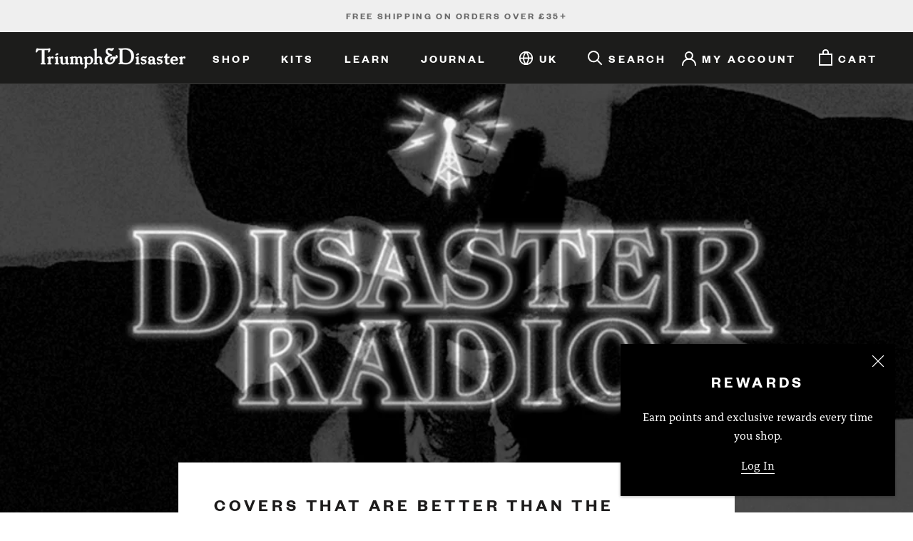

--- FILE ---
content_type: text/css
request_url: https://dov7r31oq5dkj.cloudfront.net/10f5f57a-2776-4f7a-b1a7-92b8cfa098f2/widget-style-customisations.css?v=2712a378-6e42-48f8-a2af-e281dab496bb
body_size: 3346
content:
 .okeReviews.okeReviews--theme .okeReviews-badge--rating { background-color: #000000; }   .okeReviews.okeReviews--theme .okeReviews-starRating-indicator-layer--foreground { background-image: url('data:image/svg+xml;charset=UTF-8, %3Csvg%20width%3D%2280%22%20height%3D%2214%22%20viewBox%3D%220%200%2080%2014%22%20xmlns%3D%22http%3A%2F%2Fwww.w3.org%2F2000%2Fsvg%22%3E%3Cg%20fill%3D%22%231C1C1B%22%20fill-rule%3D%22evenodd%22%3E%3Cpath%20d%3D%22M71.996%2011.368l-3.94%202.42c-.474.292-.756.096-.628-.443l1.074-4.53-3.507-3.022c-.422-.363-.324-.693.24-.74l4.602-.37%201.778-4.3c.21-.51.55-.512.762%200l1.78%204.3%204.602.37c.552.046.666.37.237.74l-3.507%203.02%201.075%204.532c.127.536-.147.74-.628.444l-3.94-2.422zM55.996%2011.368l-3.94%202.42c-.474.292-.756.096-.628-.443l1.074-4.53-3.507-3.022c-.422-.363-.324-.693.24-.74l4.602-.37%201.778-4.3c.21-.51.55-.512.762%200l1.78%204.3%204.602.37c.552.046.666.37.237.74l-3.507%203.02%201.075%204.532c.127.536-.147.74-.628.444l-3.94-2.422zM40.123%2011.368l-3.94%202.42c-.475.292-.756.096-.63-.443l1.076-4.53-3.508-3.022c-.422-.363-.324-.693.24-.74l4.602-.37%201.778-4.3c.21-.51.55-.512.762%200l1.778%204.3%204.603.37c.554.046.667.37.24.74l-3.508%203.02%201.075%204.532c.127.536-.147.74-.628.444l-3.94-2.422zM24.076%2011.368l-3.94%202.42c-.475.292-.757.096-.63-.443l1.076-4.53-3.507-3.022c-.422-.363-.324-.693.238-.74l4.603-.37%201.78-4.3c.21-.51.55-.512.76%200l1.78%204.3%204.602.37c.554.046.667.37.24.74l-3.508%203.02%201.074%204.532c.127.536-.146.74-.628.444l-3.94-2.422zM8.123%2011.368l-3.94%202.42c-.475.292-.756.096-.63-.443l1.076-4.53L1.12%205.792c-.422-.363-.324-.693.24-.74l4.602-.37%201.778-4.3c.21-.51.55-.512.762%200l1.778%204.3%204.603.37c.554.046.667.37.24.74l-3.508%203.02%201.075%204.532c.127.536-.147.74-.628.444l-3.94-2.422z%22%2F%3E%3C%2Fg%3E%3C%2Fsvg%3E'); }   .okeReviews.okeReviews--theme .okeReviews-badge--recommended { background-color: #000000; }   .okeReviews.okeReviews--theme .okeReviews-review-recommendation--yes::before { color: #000000; }   .okeReviews.okeReviews--theme .okeReviews-review-reviewer-profile-status--verified { color: #000000; }        .okeReviews.okeReviews--theme .okeReviews-reviewsWidget.is-okeReviews-reviewsWidget-medium .okeReviews-reviewsAggregate-side, .okeReviews.okeReviews--theme .okeReviews-reviewsWidget.is-okeReviews-reviewsWidget-medium .okeReviews-reviewsAggregate-primary, .okeReviews.okeReviews--theme .okeReviews-reviewsWidget.is-okeReviews-reviewsWidget-medium .okeReviews-review-side, .okeReviews.okeReviews--theme .okeReviews-reviewsWidget.is-okeReviews-reviewsWidget-medium .okeReviews-review-primary, .okeReviews.okeReviews--theme .okeReviews-reviewsWidget.is-okeReviews-reviewsWidget-large .okeReviews-reviewsAggregate-side, .okeReviews.okeReviews--theme .okeReviews-reviewsWidget.is-okeReviews-reviewsWidget-large .okeReviews-reviewsAggregate-primary, .okeReviews.okeReviews--theme .okeReviews-reviewsWidget.is-okeReviews-reviewsWidget-large .okeReviews-review-side, .okeReviews.okeReviews--theme .okeReviews-reviewsWidget.is-okeReviews-reviewsWidget-large .okeReviews-review-primary { border-color: #DDDDDD; } .okeReviews.okeReviews--theme .okeReviews-select, .okeReviews.okeReviews--theme .okeReviews-select::before, .okeReviews.okeReviews--theme .okeReviews-button, .okeReviews.okeReviews--theme .okeReviews-reviewsWidget-emptyMessage, .okeReviews.okeReviews--theme .okeReviews-qandaWidget-emptyMessage, .okeReviews.okeReviews--theme .okeReviews-review-reviewer-profile, .okeReviews.okeReviews--theme .okeReviews-reviewsWidget-loadingMessage, .okeReviews.okeReviews--theme .okeReviews-questions, .okeReviews.okeReviews--theme .okeReviews-question, .okeReviews.okeReviews--theme .okeReviews-reviews-showMore, .okeReviews.okeReviews--theme .okeReviews-showMore, .okeReviews.okeReviews--theme .okeReviews-review-response, .okeReviews.okeReviews--theme .okeReviews-reviewsAggregate-side, .okeReviews.okeReviews--theme .okeReviews-reviewsAggregate-primary, .okeReviews.okeReviews--theme .okeReviews-review-side, .okeReviews.okeReviews--theme .okeReviews-review-primary { border-color: #DDDDDD; } .okeReviews.okeReviews--theme .okeReviews-reviews-footer::before { background-color: #DDDDDD; }           .okeReviews.okeReviews--theme .okeReviews-review-attributeRatings { display: none; }   .okeReviews.okeReviews--theme .okeReviews-review-reviewer-profile-avatar { display: none; } .okeReviews.okeReviews--theme .okeReviews-review-reviewer-profile-details { padding-left: 0; padding-top: 0; }   .okeReviews.okeReviews--theme .okeReviews-reviewsAggregate-ratingDistribution { display: none; }   .okeReviews.okeReviews--theme .okeReviews-reviewsAggregate-mod-itm--medAgg { display: none !important; }     .okeReviews.okeReviews--theme .okeReviews-starRating.okeReviews-starRating--small { height: 15px; width: 75px; } .okeReviews.okeReviews--theme .okeReviews-starRating--small .okeReviews-starRating-indicator-layer { background-size: 75px 15px; } .okeReviews.okeReviews--theme .okeReviews-starRating { height: 20px; width: 100px; } .okeReviews.okeReviews--theme .okeReviews-starRating-indicator-layer { background-size: 100px 20px; } .okeReviews.okeReviews--theme .okeReviews-ratingsBadge .okeReviews-starRating-indicator-layer { background-size: 90px 18px; } .okeReviews.okeReviews--theme .okeReviews-ratingsBadge .okeReviews-starRating { width: 90px; height: 18px; }    /* Theme Styling Reset */
.Rte .okeReviews.okeReviews--theme img {
    margin: 0;
}

.Rte .okeReviews.okeReviews--theme a:not(.Button) {
    text-decoration: none;
}

/* Reviews Widget Styling */
.okeReviews-widget-holder {
    max-width: 1250px;
    margin: 40px auto;
    padding: 0 15px;
}

/* Widget Navbar */
.okeReviews.okeReviews--theme .okeReviews-widgetNavBar-item {
    padding: 0.3em 0.3em;
    line-height: .8;
    font-weight: 700;
    letter-spacing: 0.2em;
    font-size: 1.1em;
    text-transform: uppercase;
}

.okeReviews.okeReviews--theme .okeReviews-widgetNavBar-item[aria-selected=true] {
    border-bottom: 0;
    background-color: #1c1b1b;
    color: #fff;
}

/* Use brackets for review and question count in navbar */
.okeReviews.okeReviews--theme .okeReviews-widgetNavBar-count {
    margin: 0;
    padding: 0;
    background-color: transparent;
    color: inherit;
    font-size: 1.1em
}

.okeReviews.okeReviews--theme .okeReviews-widgetNavBar-count:before {
    content: '(';
}

.okeReviews.okeReviews--theme .okeReviews-widgetNavBar-count:after {
    content: ')';
}

/* Q&A Answer Tags */
.okeReviews.okeReviews--theme .okeReviews-tag--accepted {
    background: #000;
}

.okeReviews.okeReviews--theme .okeReviews-tag--store {
    color: #000;
    border-color: #000;
}

/* Minimal Styling */
.okeReviews.okeReviews--theme .okeReviews-reviewsAggregate-recommends,
.okeReviews.okeReviews--theme .okeReviews-reviewsWidget .okeReviews-reviews-controls-reviewCount {
    display: none;
}
/* Reviews Aggregate */
.okeReviews.okeReviews--theme .okeReviews-reviewsWidget .okeReviews-reviewsAggregate,
.okeReviews.okeReviews--theme .okeReviews-reviewsWidget .okeReviews-reviewsAggregate-side,
.okeReviews.okeReviews--theme .okeReviews-reviewsWidget .okeReviews-reviewsAggregate-primary {
    display: block;
}

.okeReviews.okeReviews--theme .okeReviews-reviewsWidget .okeReviews-reviewsAggregate {
    padding: 1em 0;
}

.okeReviews.okeReviews--theme .okeReviews-reviewsWidget .okeReviews-reviewsAggregate-side,
.okeReviews.okeReviews--theme .okeReviews-reviewsWidget .okeReviews-reviewsAggregate-primary {
    border: 0;
    padding: 0;
}

/* Reviews Aggregate > Side */
.okeReviews.okeReviews--theme .okeReviews-reviewsWidget .okeReviews-reviewsAggregate-side-inner {
    margin: auto;
    max-width: 25em;
    width: 100%;
}

.okeReviews.okeReviews--theme .okeReviews-reviewsAggregate-summary {
    display: flex;
    flex-flow: row wrap;
    align-items: center;
    justify-content: center;
}

.okeReviews.okeReviews--theme .okeReviews-reviewsAggregate-summary-rating {
    margin-bottom: 0;
    line-height: 1;
}

.okeReviews.okeReviews--theme .okeReviews-badge--rating {
    padding: 0;
    color: #333029;
    background-color: transparent;
    font-size: 3em;
    font-weight: 400;
    line-height: 1.2;
}

.okeReviews .okeReviews-reviewsAggregate-summary-total {
    margin-left: 8px;
    color: #333029;
}

/* Reviews Aggregate > Primary */
.okeReviews.okeReviews--theme .is-okeReviews-reviewsWidget-large .okeReviews-reviewsAggregate-mod,
.okeReviews.okeReviews--theme .okeReviews-reviewsAggregate .okeReviews-reviewsAggregate-mod-itm {
    display: block;
}

.okeReviews.okeReviews--theme .okeReviews-reviewsAggregate .okeReviews-reviewsAggregate-mod-itm {
    margin: auto;
    max-width: 28em;
}

/* Reviews Aggregate > Primary > Attributes Bars */
.okeReviews.okeReviews--theme .is-okeReviews-reviewsWidget-large .okeReviews-reviewsAggregate-mod-itm--attRtgAv {
    max-width: unset;
    width: 100%;
}

.okeReviews.okeReviews--theme .is-okeReviews-reviewsWidget-large .okeReviews-reviewsAggregate .okeReviews-attributeRatingsTable,
.okeReviews.okeReviews--theme .okeReviews-reviewsAggregate .okeReviews-attributeRatingsTable-row-label,
.okeReviews.okeReviews--theme .okeReviews-reviewsAggregate .okeReviews-attributeRatingsTable-row-value {
    display: block;
}

.okeReviews.okeReviews--theme .okeReviews-reviewsAggregate .okeReviews-attributeRatingsTable-row-value,
.okeReviews.okeReviews--theme .okeReviews-reviewsAggregate .okeReviews-attributeRatingsTable-row-label {
    padding: 0;
}

.okeReviews.okeReviews--theme .is-okeReviews-reviewsWidget-large .okeReviews-reviewsAggregate .okeReviews-attributeRatingsTable tbody {
    display: flex;
    flex-flow: row wrap;
    justify-content: center;
}

.okeReviews.okeReviews--theme .okeReviews-reviewsAggregate .okeReviews-attributeRatingsTable-row {
    min-width: 30%;
    padding-bottom: 1em;
    display: block;
}

.okeReviews.okeReviews--theme .is-okeReviews-reviewsWidget-large .okeReviews-reviewsAggregate .okeReviews-attributeRatingsTable-row {
    padding-left: 1em;
    padding-right: 1em;
}

.okeReviews.okeReviews--theme .or-crg,
.okeReviews.okeReviews--theme .or-rg {
    margin-top: 0.5em;
}

/* Background Colors */
.okeReviews.okeReviews--theme .or-rg-bar-seg,
.okeReviews.okeReviews--theme .or-crg-bar-seg {
    border: none;
    background-color: #e5e5e5
}
.okeReviews.okeReviews--theme .or-rg-bar-bg,
.okeReviews.okeReviews--theme .or-crg-bar-bg {
    background-color: #a3a3a3;
    z-index: 1;
}


/* Bar Segment Dots */
.okeReviews.okeReviews--theme .or-rg-bar::after,
.okeReviews.okeReviews--theme .or-crg-bar::after,
.okeReviews.okeReviews--theme .or-rg-bar-seg::before,
.okeReviews.okeReviews--theme .or-crg-bar-seg::before,
.okeReviews.okeReviews--theme .or-rg-bar-seg::after,
.okeReviews.okeReviews--theme .or-crg-bar-seg::after {
    content: "";
    position: absolute;
    height: 10px;
    width: 10px;
    background: #808080;
    border-radius: 50%;
    transform: translateY(-40%) translateX(-50%);
    border: 1.5px solid #fff;
    z-index: 2;
}

/* Attribute Bar markers, increase width&height for bigger mark */
.okeReviews.okeReviews--theme .or-rg-bar-mrk,
.okeReviews.okeReviews--theme .or-crg-bar-mrk {
    background-color: #fff;
    height: 10px;
    width: 10px;
    transform: translateY(-40%) translateX(-50%);
    border-radius: 50%;
    border: 1.5px solid #525252;
    z-index: 3;
}

.okeReviews.okeReviews--theme .or-rg-bar-seg::before,
.okeReviews.okeReviews--theme .or-crg-bar-seg::before {
    left: 50%;
}

/* Atribute Bars Thickness */
.okeReviews.okeReviews--theme .or-rg-bar,
.okeReviews.okeReviews--theme .or-crg-bar {
    height: 2px;
}

/* Offset the labels */
.okeReviews.okeReviews--theme .okeReviews-attributeRatingsTable-row-label {
    padding-bottom: 8px;
}

/* WAR Button */
.okeReviews.okeReviews--theme .okeReviews-button {
    background: #1c1b1b;
    color: #fff;
    font-weight: 700;
    border-color: #1c1b1b;
    text-transform: uppercase;
    letter-spacing: 0.2em;
    vertical-align: middle;
}

.okeReviews-reviewsWidget:not(.is-okeReviews-empty) .okeReviews-reviewsWidget-header .okeReviews-reviewsWidget-header-controls-writeReview {
    visibility: hidden;
}

/* Individual Reviews */
.okeReviews.okeReviews--theme .okeReviews-reviewsWidget .okeReviews-review-side,
.okeReviews.okeReviews--theme .okeReviews-reviewsWidget .okeReviews-review-primary,
.okeReviews.okeReviews--theme .okeReviews-review-reviewer-profile {
    border-width: 0;
}

.okeReviews.okeReviews--theme .okeReviews-reviewsWidget.is-okeReviews-reviewsWidget-large .okeReviews-review-primary,
.okeReviews.okeReviews--theme .okeReviews-reviewsWidget.is-okeReviews-reviewsWidget-medium .okeReviews-review-primary {
    border-width: 0 0 0 1px;
}

/* Individual Reviews */
.okeReviews.okeReviews--theme .okeReviews-reviews-review {
    border: solid #ddd;
    border-width: 1px 0 0;
    margin: 0;
}

.okeReviews.okeReviews--theme .okeReviews-reviews-review:last-of-type {
    border-width: 1px 0 1px;
}

/* Individual Reviews > Padding */
.okeReviews.okeReviews--theme .okeReviews-reviews-review {
    padding: 1.5em 0;
}

@media all and (max-width: 680px) {
    .okeReviews.okeReviews--theme .okeReviews-widgetNavBar-item {
        margin-right: 0.75em;
        margin-bottom: 0.5em;
    }

    .okeReviews.okeReviews--theme .okeReviews-reviews-controls-select,
    .okeReviews.okeReviews--theme .okeReviews-reviews-controls .okeReviews-reviewsWidget-header-controls-writeReview,
    .okeReviews.okeReviews--theme .okeReviews-reviews-controls-select .okeReviews-select,
    .okeReviews.okeReviews--theme .okeReviews-select-input {
        width: 100%;
        text-align: center;
    }

    .okeReviews.okeReviews--theme .okeReviews-reviews-controls .okeReviews-reviewsWidget-header-controls-writeReview {
        margin: 15px 0;
    }
}

/* Reviews Carousel Styling */
.okeReviews.okeReviews--theme .okeReviews-reviewsCarousel-slider-slide {
    transition: transform 0.5s;
}

.okeReviews.okeReviews--theme .okeReviews-reviewsCarousel-slider-slide {
    transform: scale(0.9);
}

.okeReviews.okeReviews--theme .okeReviews-reviewsCarousel-slider-slide:not(.is-selected) {
    opacity: 0.5;
    transform: scale(0.8);
}

.okeReviews.okeReviews--theme .okeReviews-reviewsCarousel-header,
.okeReviews.okeReviews--theme .okeReviews-reviewsCarousel-review-reviewer-avatar,
.okeReviews.okeReviews--theme .okeReviews-reviewsCarousel-review-content-heading,
.okeReviews.okeReviews--theme .okeReviews-reviewsCarousel-review-product-image,
.okeReviews.okeReviews--theme .okeReviews-reviewsCarousel-review-reviewer-date {
    display: none;
}

.okeReviews.okeReviews--theme .okeReviews-reviewsCarousel {
    padding-top: 0;
}

.okeReviews.okeReviews--theme .okeReviews-reviewsCarousel-slider-slide-inner {
    max-width: none;
}

.okeReviews.okeReviews--theme .okeReviews-reviewsCarousel-slider-slide {
    padding: 0;
}

.okeReviews.okeReviews--theme .okeReviews-reviewsCarousel-slider {
    padding: 0 27px;
    text-align: left;
}

.okeReviews.okeReviews--theme .flickity-prev-next-button {
    visibility: hidden;
}

.okeReviews.okeReviews--theme .okeReviews-reviewsCarousel-review-reviewer-name {
    color: #000;
    font-weight: bold;
}

.okeReviews.okeReviews--theme .okeReviews-reviewsCarousel-review-content-body {
    opacity: 1;
    color: #9b9b9b;
    font-size: 1.5em;
    line-height: 1.5;
    overflow: hidden;
    display: -webkit-box;
    -webkit-line-clamp: 4;
    -webkit-box-orient: vertical;
}

.okeReviews.okeReviews--theme .okeReviews-reviewsCarousel-review-content {
    margin-bottom: 0.5em;
}

.okeReviews.okeReviews--theme .okeReviews-reviewsCarousel-review-content {
    display: flex;
    flex-direction: column-reverse;
}

.okeReviews.okeReviews--theme .okeReviews-reviewsCarousel-review:before {
    content: '';
    background-image: url("data:image/svg+xml,%3Csvg xmlns='http://www.w3.org/2000/svg' aria-hidden='true' focusable='false' role='presentation' class='icon icon-quote' viewBox='0 0 38 32'%3E%3Cpath fill='%231c1c1b' fill-rule='evenodd' stroke='%23E2C8C5' stroke-width='1.222' d='M10 16.608h5.4V31H1V20.109C1 8.212 5.8 1.843 15.4 1v5.397c-3.6 1.005-5.4 3.89-5.4 8.655v1.556zm21.6 0H37V31H22.6V20.109C22.6 8.212 27.4 1.843 37 1v5.397c-3.6 1.005-5.4 3.89-5.4 8.655v1.556z'%3E%3C/path%3E%3C/svg%3E");
    width: 30px;
    height: 27px;
    display: inline-block;
    background-repeat: no-repeat;
    margin-bottom: 15px;
}

.okeReviews.okeReviews--theme .okeReviews-reviewsCarousel-review-content-rating:before {
    content: '';
    width: 2px;
    margin-top: 10px;
    margin-bottom: 10px;
    border-right: 1px solid #000;
    display: block;
    height: 40px;
}

.okeReviews.okeReviews--theme .okeReviews-reviewsCarousel-review {
    display: flex;
    flex-direction: column;
    align-items: flex-start;
}

.okeReviews.okeReviews--theme .okeReviews-reviewsCarousel-review-product {
    order: 1;
    margin: 15px 0 0 0;
}

.okeReviews.okeReviews--theme .okeReviews-reviewsCarousel-review-product-name {
    font-weight: bold;
    margin-bottom: 5px;
    right: calc(100% + 1.4rem);
}

.okeReviews.okeReviews--theme .okeReviews-reviewsCarousel-review-product-name {
    -webkit-transform: translateZ(0);
    transform: translateZ(0);
    background: #1c1c1b;
    color: #fff;
    -webkit-transition: all 0.3s cubic-bezier(0.19, 1, 0.22, 1);
    transition: all 0.3s cubic-bezier(0.19, 1, 0.22, 1);
}

.okeReviews.okeReviews--theme .okeReviews-reviewsCarousel-review-product-name:before {
    content: '';
    position: absolute;
    z-index: -1;
    top: 0;
    left: 0;
    right: 0;
    bottom: 0;
    background: #1c1c1b;
    transform: scaleX(0);
    -webkit-transform-origin: 0 50%;
    transform-origin: 0 50%;
    transition-property: transform;
    transition: all 0.3s cubic-bezier(0.19, 1, 0.22, 1);
}

.okeReviews.okeReviews--theme .okeReviews-reviewsCarousel-review-product-name:hover:before {
    transform: scaleX(1);
}

.okeReviews.okeReviews--theme .is-okeReviews-reviewsCarousel-large .okeReviews-reviewsCarousel-review,
.okeReviews.okeReviews--theme .is-okeReviews-reviewsCarousel-medium .okeReviews-reviewsCarousel-review {
    display: flex;
    flex-direction: column;
    align-items: center;
}

.okeReviews.okeReviews--theme .is-okeReviews-reviewsCarousel-large .okeReviews-reviewsCarousel-slider,
.okeReviews.okeReviews--theme .is-okeReviews-reviewsCarousel-medium .okeReviews-reviewsCarousel-slider {
    padding: 0 44px;
    text-align: center;
}

.okeReviews.okeReviews--theme .is-okeReviews-reviewsCarousel-large .okeReviews-reviewsCarousel-review-content-rating:before,
.okeReviews.okeReviews--theme .is-okeReviews-reviewsCarousel-medium .okeReviews-reviewsCarousel-review-content-rating:before {
    height: 50px;
    margin-top: 20px;
    margin-bottom: 20px;
}

.okeReviews.okeReviews--theme .is-okeReviews-reviewsCarousel-large .okeReviews-reviewsCarousel-review:before,
.okeReviews.okeReviews--theme .is-okeReviews-reviewsCarousel-medium .okeReviews-reviewsCarousel-review:before {
    margin-bottom: 20px;
}

.okeReviews.okeReviews--theme .is-okeReviews-reviewsCarousel-large .okeReviews-reviewsCarousel-review-content-rating:before,
.okeReviews.okeReviews--theme .is-okeReviews-reviewsCarousel-large .okeReviews-reviewsCarousel-review-product-name:after,
.okeReviews.okeReviews--theme .is-okeReviews-reviewsCarousel-medium .okeReviews-reviewsCarousel-review-content-rating:before,
.okeReviews.okeReviews--theme .is-okeReviews-reviewsCarousel-medium .okeReviews-reviewsCarousel-review-product-name:after {
    margin-left: auto;
    margin-right: auto;
}

.okeReviews.okeReviews--theme .is-okeReviews-reviewsCarousel-large .okeReviews-reviewsCarousel-review-content-body,
.okeReviews.okeReviews--theme .is-okeReviews-reviewsCarousel-medium .okeReviews-reviewsCarousel-review-content-body {
    font-size: 20px;
    font-style: normal;
    font-weight: 400;
    letter-spacing: 1.1px;
    line-height: 35px;
}

.okeReviews.okeReviews--theme .is-okeReviews-reviewsCarousel-large .okeReviews-reviewsCarousel-review-product-name,
.okeReviews.okeReviews--theme .is-okeReviews-reviewsCarousel-medium .okeReviews-reviewsCarousel-review-product-name {
    margin-bottom: 0;
}

.okeReviews .okeReviews-widgetNavBar-count {
    background-color: #000000;
}
 


--- FILE ---
content_type: text/css
request_url: https://www.triumphanddisasteruk.com/cdn/shop/t/28/assets/reviews_custom.css?v=147147453120966697541673558897
body_size: -525
content:
.spr-icon.spr-icon-star,.spr-icon.spr-icon-star-empty{color:#000!important;font-size:78%}#shopify-product-reviews{margin:0 auto!important;max-width:445px}@media screen and (max-width: 501px){.spr-reviews{padding:0 20px}}@media screen and (min-width: 1008px) and (max-width: 1400px){#shopify-product-reviews{max-width:100%!important;width:100%!important}}@media screen and (min-width: 1008px) and (max-width: 1300px){#shopify-product-reviews{margin-left:3rem!important}}@media screen and (min-width: 1301px) and (max-width: 1400px){#shopify-product-reviews{margin-left:6rem!important}}@media screen and (min-width: 1401px){#shopify-product-reviews{max-width:75rem!important}}#shopify-product-reviews .spr-container{flex-direction:column-reverse!important}.spr-header{margin-bottom:2rem}.spr-header h4{text-align:center;font-weight:600;font-size:150%}.spr-summary.rte{display:flex;justify-content:center}.spr-pagination{display:block!important}
/*# sourceMappingURL=/cdn/shop/t/28/assets/reviews_custom.css.map?v=147147453120966697541673558897 */


--- FILE ---
content_type: text/javascript
request_url: https://www.triumphanddisasteruk.com/cdn/shop/t/28/assets/custom.js?v=4244278962831210641673558897
body_size: -645
content:
//# sourceMappingURL=/cdn/shop/t/28/assets/custom.js.map?v=4244278962831210641673558897


--- FILE ---
content_type: application/javascript; charset=utf-8
request_url: https://cdn-widgetsrepository.yotpo.com/v1/loader/ScpxgaIc6vVNmEesTMnhsw
body_size: 10364
content:

if (typeof (window) !== 'undefined' && window.performance && window.performance.mark) {
  window.performance.mark('yotpo:loader:loaded');
}
var yotpoWidgetsContainer = yotpoWidgetsContainer || { guids: {} };
(function(){
    var guid = "ScpxgaIc6vVNmEesTMnhsw";
    var loader = {
        loadDep: function (link, onLoad, strategy) {
            var script = document.createElement('script');
            script.onload = onLoad || function(){};
            script.src = link;
            if (strategy === 'defer') {
                script.defer = true;
            } else if (strategy === 'async') {
                script.async = true;
            }
            script.setAttribute("type", "text/javascript");
            script.setAttribute("charset", "utf-8");
            document.head.appendChild(script);
        },
        config: {
            data: {
                guid: guid
            },
            widgets: {
            
                "650391": {
                    instanceId: "650391",
                    instanceVersionId: "433406352",
                    templateAssetUrl: "https://cdn-widgetsrepository.yotpo.com/widget-assets/widget-my-rewards/app.v1.4.17-7427.js",
                    cssOverrideAssetUrl: "",
                    customizationCssUrl: "",
                    customizations: {
                      "layout-add-background": "true",
                      "layout-background-color": "rgba(231,231,231,1)",
                      "logged-in-description-color": "rgba(0,0,0,1)",
                      "logged-in-description-font-size": "22",
                      "logged-in-description-text": "{{current_point_balance}} points",
                      "logged-in-description-tier-status-text": "{{current_vip_tier_name}} tier",
                      "logged-in-headline-color": "#000000",
                      "logged-in-headline-font-size": "40",
                      "logged-in-headline-text": "Hey {{first_name}}",
                      "logged-in-primary-button-cta-type": "redemptionWidget",
                      "logged-in-primary-button-text": "Redeem points",
                      "logged-in-secondary-button-text": "Rewards history",
                      "logged-out-headline-color": "#000000",
                      "logged-out-headline-font-size": "26",
                      "logged-out-headline-text": "The Lowdown",
                      "logged-out-selected-step-name": "step_3",
                      "primary-button-background-color": "#000000",
                      "primary-button-text-color": "#FFFFFF",
                      "primary-button-type": "filled_rectangle",
                      "primary-font-name-and-url": "Montserrat@700|https://cdn-widgetsrepository.yotpo.com/web-fonts/css/montserrat/v1/montserrat_700.css",
                      "reward-step-1-displayname": "Step 1",
                      "reward-step-1-settings-description": "Create an account and\nearn 100 points.",
                      "reward-step-1-settings-description-color": "#6C6C6C",
                      "reward-step-1-settings-description-font-size": "16",
                      "reward-step-1-settings-icon": "default",
                      "reward-step-1-settings-icon-color": "#000000",
                      "reward-step-1-settings-title": "Sign",
                      "reward-step-1-settings-title-color": "#000000",
                      "reward-step-1-settings-title-font-size": "20",
                      "reward-step-2-displayname": "Step 2",
                      "reward-step-2-settings-description": "Earn points every time\nyou shop.",
                      "reward-step-2-settings-description-color": "#6C6C6C",
                      "reward-step-2-settings-description-font-size": "16",
                      "reward-step-2-settings-icon": "default",
                      "reward-step-2-settings-icon-color": "#000000",
                      "reward-step-2-settings-title": "Earn",
                      "reward-step-2-settings-title-color": "#000000",
                      "reward-step-2-settings-title-font-size": "20",
                      "reward-step-3-displayname": "Step 3",
                      "reward-step-3-settings-description": "Redeem points for\nexclusive rewards.",
                      "reward-step-3-settings-description-color": "#6C6C6C",
                      "reward-step-3-settings-description-font-size": "16",
                      "reward-step-3-settings-icon": "default",
                      "reward-step-3-settings-icon-color": "#000000",
                      "reward-step-3-settings-title": "Redeem",
                      "reward-step-3-settings-title-color": "#000000",
                      "reward-step-3-settings-title-font-size": "20",
                      "rewards-history-approved-text": "Approved",
                      "rewards-history-background-color": "rgba(0,0,0,0.79)",
                      "rewards-history-headline-color": "#000000",
                      "rewards-history-headline-font-size": "26",
                      "rewards-history-headline-text": "Rewards History",
                      "rewards-history-pending-text": "Pending",
                      "rewards-history-refunded-text": "Refunded",
                      "rewards-history-reversed-text": "Reversed",
                      "rewards-history-table-action-col-text": "Action",
                      "rewards-history-table-date-col-text": "Date",
                      "rewards-history-table-expiration-col-text": "Points expire on",
                      "rewards-history-table-points-col-text": "Points",
                      "rewards-history-table-status-col-text": "Status",
                      "rewards-history-table-store-col-text": "Store",
                      "secondary-button-background-color": "#000000",
                      "secondary-button-text-color": "#000000",
                      "secondary-button-type": "rectangular_outline",
                      "secondary-font-name-and-url": "Montserrat@400|https://cdn-widgetsrepository.yotpo.com/web-fonts/css/montserrat/v1/montserrat_400.css",
                      "show-logged-in-description-points-balance": true,
                      "show-logged-in-description-tier-status": false,
                      "view-grid-points-column-color": "rgba(0,0,0,1)",
                      "view-grid-rectangular-background-color": "#F6F1EE",
                      "view-grid-type": "border"
                    },
                    staticContent: {
                      "cssEditorEnabled": false,
                      "currency": "GBP",
                      "isHidden": false,
                      "isMultiCurrencyEnabled": false,
                      "isMultiStoreMerchant": false,
                      "isVipTiersEnabled": false,
                      "merchantId": "182926",
                      "platformName": "shopify",
                      "storeId": "LIPvSHyJF5NXks1dAJKQOkSwQnrJbO5YdwuZrmvb"
                    },
                    className: "MyRewardsWidget",
                    dependencyGroupId: 2
                },
            
                "650390": {
                    instanceId: "650390",
                    instanceVersionId: "356805610",
                    templateAssetUrl: "https://cdn-widgetsrepository.yotpo.com/widget-assets/widget-referral-widget/app.v2.5.19-7355.js",
                    cssOverrideAssetUrl: "",
                    customizationCssUrl: "",
                    customizations: {
                      "background-color": "rgba(255,255,255,1)",
                      "background-image-url": "https://cdn-widget-assets.yotpo.com/static_assets/ScpxgaIc6vVNmEesTMnhsw/images/image_2024_03_13_11_39_48_503",
                      "customer-email-view-button-text": "Next",
                      "customer-email-view-description": "Give your friends £10 off their first order of £20+ and get £10 (in points) for each friend that actually listens to you. ",
                      "customer-email-view-header": "Spread the Word",
                      "customer-email-view-input-placeholder": "Your email address",
                      "customer-email-view-title": "Give £10, Get £10",
                      "customer-name-view-input-placeholder": "Your first name",
                      "default-toggle": true,
                      "description-color": "rgba(255,253,253,1)",
                      "description-font-size": "16px",
                      "final-view-button-text": "Refer More Friends",
                      "final-view-description": "Remind your friends to check their email.",
                      "final-view-error-description": "We were unable to share the referral link. Go back to the previous step to try again.",
                      "final-view-error-text": "Go Back",
                      "final-view-error-title": "Something went wrong",
                      "final-view-title": "Thanks for referring! ",
                      "fonts-primary-font-name-and-url": "Montserrat@700|https://cdn-widgetsrepository.yotpo.com/web-fonts/css/montserrat/v1/montserrat_700.css",
                      "fonts-secondary-font-name-and-url": "Montserrat@400|https://cdn-widgetsrepository.yotpo.com/web-fonts/css/montserrat/v1/montserrat_400.css",
                      "header-color": "rgba(255,255,255,1)",
                      "header-font-size": "16px",
                      "main-share-option-desktop": "main_share_email",
                      "main-share-option-mobile": "main_share_sms",
                      "next-button-background-color": "rgba(231,231,231,1)",
                      "next-button-font-size": "16px",
                      "next-button-size": "small",
                      "next-button-text-color": "rgba(0,0,0,1)",
                      "next-button-type": "filled_rectangle",
                      "referral-history-completed-points-text": "{{points}} POINTS",
                      "referral-history-completed-status-type": "text",
                      "referral-history-confirmed-status": "Completed",
                      "referral-history-pending-status": "Pending",
                      "referral-history-redeem-text": "You can redeem your points for a reward, or apply your reward code at checkout.",
                      "referral-history-sumup-line-points-text": "{{points}} POINTS",
                      "referral-history-sumup-line-text": "Your Rewards",
                      "referral-views-button-text": "Next",
                      "referral-views-copy-link-button-text": "Copy link",
                      "referral-views-description": "Give your friends £10 off their first order of £20+ and get £10 (in points) for each friend that actually listens to you. ",
                      "referral-views-email-share-body": "How does a discount off your first order at {{company_name}} sound? Use the link below and once you've shopped, I'll get a reward too.\n{{referral_link}}",
                      "referral-views-email-share-subject": "Discount to a Store You'll Love!",
                      "referral-views-email-share-type": "marketing_email",
                      "referral-views-friends-input-placeholder": "Friend’s email address",
                      "referral-views-header": "Spread the Word",
                      "referral-views-personal-email-button-text": "Share via email",
                      "referral-views-sms-button-text": "Share via SMS",
                      "referral-views-title": "Give £10, Get £10",
                      "referral-views-whatsapp-button-text": "Share via WhatsApp",
                      "share-allow-copy-link": true,
                      "share-allow-email": true,
                      "share-allow-facebook": true,
                      "share-allow-sms": true,
                      "share-allow-twitter": true,
                      "share-allow-whatsapp": true,
                      "share-facebook-header": "Get a discount and shop today!",
                      "share-facebook-image-url": "",
                      "share-icons-color": "rgba(255,255,255,1)",
                      "share-settings-copyLink": true,
                      "share-settings-default-checkbox": true,
                      "share-settings-default-mobile-checkbox": true,
                      "share-settings-email": true,
                      "share-settings-facebook": true,
                      "share-settings-fbMessenger": true,
                      "share-settings-mobile-copyLink": true,
                      "share-settings-mobile-email": true,
                      "share-settings-mobile-facebook": true,
                      "share-settings-mobile-fbMessenger": true,
                      "share-settings-mobile-sms": true,
                      "share-settings-mobile-twitter": true,
                      "share-settings-mobile-whatsapp": true,
                      "share-settings-twitter": true,
                      "share-settings-whatsapp": true,
                      "share-sms-message": "I love {{company_name}}! Shop using my link to get a discount {{referral_link}}",
                      "share-twitter-message": "These guys are great! Get a discount using my link: ",
                      "share-whatsapp-message": "I love {{company_name}}! Shop using my link to get a discount {{referral_link}}",
                      "tab-size": "small",
                      "tab-type": "lower_line",
                      "tab-view-primary-tab-text": "Refer a Friend",
                      "tab-view-secondary-tab-text": "Your Referrals",
                      "tile-color": "rgba(28,28,27,1)",
                      "title-color": "rgba(255,255,255,1)",
                      "title-font-size": "26px",
                      "view-exit-intent-enabled": false,
                      "view-exit-intent-mobile-timeout-ms": 10000,
                      "view-is-popup": false,
                      "view-layout": "left",
                      "view-popup-delay-ms": 0,
                      "view-show-customer-name": "false",
                      "view-show-popup-on-exit": false,
                      "view-show-referral-history": "false",
                      "view-table-rectangular-dark-pending-color": "rgba( 0, 0, 0, 0.6 )",
                      "view-table-rectangular-light-pending-color": "#FFFFFF",
                      "view-table-selected-color": "#0F8383",
                      "view-table-theme": "dark",
                      "view-table-type": "lines",
                      "wadmin-text-and-share-choose-sreen": "step_3"
                    },
                    staticContent: {
                      "companyName": "Triumph \u0026 Disaster UK",
                      "cssEditorEnabled": false,
                      "currency": "GBP",
                      "hasPrimaryFontsFeature": true,
                      "isHidden": false,
                      "isMultiCurrencyEnabled": false,
                      "merchantId": "182926",
                      "migrateTabColorToBackground": true,
                      "platformName": "shopify",
                      "referralHistoryEnabled": true,
                      "referralHost": "http://rwrd.io"
                    },
                    className: "ReferralWidget",
                    dependencyGroupId: 2
                },
            
                "650389": {
                    instanceId: "650389",
                    instanceVersionId: "433283371",
                    templateAssetUrl: "https://cdn-widgetsrepository.yotpo.com/widget-assets/widget-coupons-redemption/app.v1.1.27-7423.js",
                    cssOverrideAssetUrl: "",
                    customizationCssUrl: "",
                    customizations: {
                      "confirmation-step-cancel-option": "No",
                      "confirmation-step-confirm-option": "Yes",
                      "confirmation-step-title": "Are you sure?",
                      "coupon-background-type": "no-background",
                      "coupon-code-copied-message-body": "Thank you for redeeming your points. Please paste the code at checkout",
                      "coupon-code-copied-message-color": "#707997",
                      "coupon-code-copied-message-title": "",
                      "coupons-redemption-description": "Hit redeem and choose your reward.",
                      "coupons-redemption-headline": "Claim Those Suckers",
                      "coupons-redemption-rule": "Every 100 points earns you a £5 voucher",
                      "description-color": "#6C6C6C",
                      "description-font-size": "16",
                      "discount-bigger-than-subscription-cost-text": "Your next subscription is lower than the redemption amount",
                      "donate-button-text": "Donate",
                      "donation-success-message-body": "Thank you for donating ${{donation_amount}} to {{company_name}}",
                      "donation-success-message-color": "#707997",
                      "donation-success-message-title": "Success",
                      "error-message-color": "#f04860",
                      "error-message-title": "",
                      "headline-color": "#000000",
                      "headline-font-size": "26",
                      "layout-add-background": "true",
                      "layout-background-color": "rgba(231,231,231,1)",
                      "login-button-color": "rgba(0,0,0,1)",
                      "login-button-text": "Redeem my points",
                      "login-button-text-color": "white",
                      "login-button-type": "filled_rectangle",
                      "message-font-size": "14",
                      "missing-points-amount-text": "You don't have enough points to redeem",
                      "next-subscription-headline-text": "NEXT ORDER",
                      "next-subscription-subtitle-text": "{{product_name}} {{next_order_amount}}",
                      "no-subscription-subtitle-text": "No ongoing subscriptions",
                      "point-balance-text": "You have {{current_point_balance}} points",
                      "points-balance-color": "rgba(0,0,0,1)",
                      "points-balance-font-size": "16",
                      "points-balance-number-color": "rgba(0,0,0,1)",
                      "primary-font-name-and-url": "Montserrat@700|https://cdn-widgetsrepository.yotpo.com/web-fonts/css/montserrat/v1/montserrat_700.css",
                      "redeem-button-color": "#0F8383",
                      "redeem-button-text": "Redeem",
                      "redeem-button-text-color": "#FFFFFF",
                      "redeem-button-type": "rounded_filled_rectangle",
                      "redeem-frame-color": "#BCBCBC",
                      "redemption-857053-displayname": "£5 off",
                      "redemption-857053-settings-button-color": "rgba(0,0,0,1)",
                      "redemption-857053-settings-button-text": "Redeem",
                      "redemption-857053-settings-button-text-color": "#FFFFFF",
                      "redemption-857053-settings-button-type": "filled_rectangle",
                      "redemption-857053-settings-call-to-action-button-text": "Redeem",
                      "redemption-857053-settings-cost": 100,
                      "redemption-857053-settings-cost-color": "#6C6C6C",
                      "redemption-857053-settings-cost-font-size": "16",
                      "redemption-857053-settings-cost-text": "{{points}} points",
                      "redemption-857053-settings-coupon-cost-font-size": "15",
                      "redemption-857053-settings-coupon-reward-font-size": "20",
                      "redemption-857053-settings-discount-amount-cents": 500,
                      "redemption-857053-settings-discount-type": "fixed_amount",
                      "redemption-857053-settings-reward": "£5 off",
                      "redemption-857053-settings-reward-color": "#000000",
                      "redemption-857053-settings-reward-font-size": "20",
                      "redemption-857053-settings-success-message-text": "Reward Applied",
                      "redemption-857054-displayname": "£10 off",
                      "redemption-857054-settings-button-color": "rgba(0,0,0,1)",
                      "redemption-857054-settings-button-text": "Redeem",
                      "redemption-857054-settings-button-text-color": "#FFFFFF",
                      "redemption-857054-settings-button-type": "filled_rectangle",
                      "redemption-857054-settings-call-to-action-button-text": "Redeem",
                      "redemption-857054-settings-cost": 200,
                      "redemption-857054-settings-cost-color": "#6C6C6C",
                      "redemption-857054-settings-cost-font-size": "16",
                      "redemption-857054-settings-cost-text": "{{points}} points",
                      "redemption-857054-settings-coupon-cost-font-size": "15",
                      "redemption-857054-settings-coupon-reward-font-size": "20",
                      "redemption-857054-settings-discount-amount-cents": 1000,
                      "redemption-857054-settings-discount-type": "fixed_amount",
                      "redemption-857054-settings-reward": "£10 off",
                      "redemption-857054-settings-reward-color": "#000000",
                      "redemption-857054-settings-reward-font-size": "20",
                      "redemption-857054-settings-success-message-text": "Reward Applied",
                      "redemption-857055-displayname": "£20 off",
                      "redemption-857055-settings-button-color": "rgba(0,0,0,1)",
                      "redemption-857055-settings-button-text": "Redeem",
                      "redemption-857055-settings-button-text-color": "#FFFFFF",
                      "redemption-857055-settings-button-type": "filled_rectangle",
                      "redemption-857055-settings-call-to-action-button-text": "Redeem",
                      "redemption-857055-settings-cost": 400,
                      "redemption-857055-settings-cost-color": "#6C6C6C",
                      "redemption-857055-settings-cost-font-size": "16",
                      "redemption-857055-settings-cost-text": "{{points}} points",
                      "redemption-857055-settings-coupon-cost-font-size": "15",
                      "redemption-857055-settings-coupon-reward-font-size": "20",
                      "redemption-857055-settings-discount-amount-cents": 2000,
                      "redemption-857055-settings-discount-type": "fixed_amount",
                      "redemption-857055-settings-reward": "£20 off",
                      "redemption-857055-settings-reward-color": "#000000",
                      "redemption-857055-settings-reward-font-size": "20",
                      "redemption-857055-settings-success-message-text": "Reward Applied",
                      "rule-color": "#000000",
                      "rule-dots-color": "#6C6C6C",
                      "rule-font-size": "16",
                      "secondary-font-name-and-url": "Montserrat@400|https://cdn-widgetsrepository.yotpo.com/web-fonts/css/montserrat/v1/montserrat_400.css",
                      "selected-extensions": [
                        "857053",
                        "857054",
                        "857055"
                      ],
                      "selected-redemptions-modes": "regular",
                      "subscription-coupon-applied-message-body": "The discount was applied to your upcoming subscription order. You’ll be able to get another discount once the next order is processed.",
                      "subscription-coupon-applied-message-color": "#707997",
                      "subscription-coupon-applied-message-title": "",
                      "subscription-divider-color": "#c2cdf4",
                      "subscription-headline-color": "#666d8b",
                      "subscription-headline-font-size": "14",
                      "subscription-points-headline-text": "YOUR POINT BALANCE",
                      "subscription-points-subtitle-text": "{{current_point_balance}} Points",
                      "subscription-redemptions-description": "Choose a discount option that will automatically apply to your next subscription order.",
                      "subscription-redemptions-headline": "Redeem for Subscription Discount",
                      "subscription-subtitle-color": "#768cdc",
                      "subscription-subtitle-font-size": "20",
                      "view-layout": "full-layout"
                    },
                    staticContent: {
                      "cssEditorEnabled": false,
                      "currency": "GBP",
                      "isHidden": false,
                      "isMultiCurrencyEnabled": false,
                      "merchantId": "182926",
                      "platformName": "shopify",
                      "storeId": "LIPvSHyJF5NXks1dAJKQOkSwQnrJbO5YdwuZrmvb",
                      "storeLoginUrl": "/account/login",
                      "subunitsPerUnit": 100
                    },
                    className: "CouponsRedemptionWidget",
                    dependencyGroupId: 2
                },
            
                "650388": {
                    instanceId: "650388",
                    instanceVersionId: "432542800",
                    templateAssetUrl: "https://cdn-widgetsrepository.yotpo.com/widget-assets/widget-loyalty-campaigns/app.v1.2.14-7418.js",
                    cssOverrideAssetUrl: "",
                    customizationCssUrl: "",
                    customizations: {
                      "campaign-description-font-color": "#6C6C6C",
                      "campaign-description-size": "16px",
                      "campaign-item-1442972-background-color": "transparent",
                      "campaign-item-1442972-background-image-color-overlay": "rgba(0, 0, 0, .4)",
                      "campaign-item-1442972-background-type": "color",
                      "campaign-item-1442972-border-color": "#BCBCBC",
                      "campaign-item-1442972-description-font-color": "#6c6c6c",
                      "campaign-item-1442972-description-font-size": "16",
                      "campaign-item-1442972-exclude_audience_names": [],
                      "campaign-item-1442972-hover-view-tile-message": "Earn 1 point for every £1 spent",
                      "campaign-item-1442972-icon-color": "rgba(0,0,0,1)",
                      "campaign-item-1442972-icon-type": "defaultIcon",
                      "campaign-item-1442972-include_audience_ids": "1",
                      "campaign-item-1442972-include_audience_names": [
                        "All customers"
                      ],
                      "campaign-item-1442972-special-reward-enabled": "false",
                      "campaign-item-1442972-special-reward-headline-background-color": "#D2E3E3",
                      "campaign-item-1442972-special-reward-headline-text": "Just for you!",
                      "campaign-item-1442972-special-reward-headline-title-font-color": "#000000",
                      "campaign-item-1442972-special-reward-headline-title-font-size": "12",
                      "campaign-item-1442972-special-reward-tile-border-color": "#000000",
                      "campaign-item-1442972-tile-description": "Make a purchase",
                      "campaign-item-1442972-tile-reward": "1 point for £1",
                      "campaign-item-1442972-title-font-color": "#000000",
                      "campaign-item-1442972-title-font-size": "18",
                      "campaign-item-1442972-type": "PointsForPurchasesCampaign",
                      "campaign-item-1442973-background-color": "transparent",
                      "campaign-item-1442973-background-image-color-overlay": "rgba(0, 0, 0, .4)",
                      "campaign-item-1442973-background-type": "color",
                      "campaign-item-1442973-border-color": "#BCBCBC",
                      "campaign-item-1442973-description-font-color": "#6c6c6c",
                      "campaign-item-1442973-description-font-size": "16",
                      "campaign-item-1442973-exclude_audience_names": [],
                      "campaign-item-1442973-hover-view-tile-message": "Earn 100 points when you create an account",
                      "campaign-item-1442973-icon-color": "rgba(0,0,0,1)",
                      "campaign-item-1442973-icon-type": "defaultIcon",
                      "campaign-item-1442973-include_audience_ids": "1",
                      "campaign-item-1442973-include_audience_names": [
                        "All customers"
                      ],
                      "campaign-item-1442973-special-reward-enabled": "false",
                      "campaign-item-1442973-special-reward-headline-background-color": "#D2E3E3",
                      "campaign-item-1442973-special-reward-headline-text": "Just for you!",
                      "campaign-item-1442973-special-reward-headline-title-font-color": "#000000",
                      "campaign-item-1442973-special-reward-headline-title-font-size": "12",
                      "campaign-item-1442973-special-reward-tile-border-color": "#000000",
                      "campaign-item-1442973-tile-description": "Create an account",
                      "campaign-item-1442973-tile-reward": "100 points",
                      "campaign-item-1442973-title-font-color": "#000000",
                      "campaign-item-1442973-title-font-size": "18",
                      "campaign-item-1442973-type": "CreateAccountCampaign",
                      "campaign-item-1442974-action-tile-ask-year": "true",
                      "campaign-item-1442974-action-tile-birthday-required-field-message": "This field is required",
                      "campaign-item-1442974-action-tile-birthday-thank-you-message": "Thanks! We're looking forward to helping you celebrate :)",
                      "campaign-item-1442974-action-tile-european-date-format": "false",
                      "campaign-item-1442974-action-tile-message-text": "If your birthday is within the next 30 days, your reward will be granted in delay, up to 30 days.",
                      "campaign-item-1442974-action-tile-month-names": "January,February,March,April,May,June,July,August,September,October,November,December",
                      "campaign-item-1442974-action-tile-title": "Earn 100 points on your birthday",
                      "campaign-item-1442974-background-color": "transparent",
                      "campaign-item-1442974-background-image-color-overlay": "rgba(0, 0, 0, .4)",
                      "campaign-item-1442974-background-type": "color",
                      "campaign-item-1442974-border-color": "#BCBCBC",
                      "campaign-item-1442974-description-font-color": "#6c6c6c",
                      "campaign-item-1442974-description-font-size": "16",
                      "campaign-item-1442974-exclude_audience_names": [],
                      "campaign-item-1442974-icon-color": "rgba(0,0,0,1)",
                      "campaign-item-1442974-icon-type": "defaultIcon",
                      "campaign-item-1442974-include_audience_ids": "1",
                      "campaign-item-1442974-include_audience_names": [
                        "All customers"
                      ],
                      "campaign-item-1442974-special-reward-enabled": "false",
                      "campaign-item-1442974-special-reward-headline-background-color": "#D2E3E3",
                      "campaign-item-1442974-special-reward-headline-text": "Just for you!",
                      "campaign-item-1442974-special-reward-headline-title-font-color": "#000000",
                      "campaign-item-1442974-special-reward-headline-title-font-size": "12",
                      "campaign-item-1442974-special-reward-tile-border-color": "#000000",
                      "campaign-item-1442974-tile-description": "Birthday reward",
                      "campaign-item-1442974-tile-reward": "100 points",
                      "campaign-item-1442974-title-font-color": "#000000",
                      "campaign-item-1442974-title-font-size": "18",
                      "campaign-item-1442974-type": "BirthdayCampaign",
                      "campaign-item-1442981-action-tile-action-text": "Check us out",
                      "campaign-item-1442981-action-tile-title": "Earn 50 points when you follow us on Instagram",
                      "campaign-item-1442981-background-color": "transparent",
                      "campaign-item-1442981-background-image-color-overlay": "rgba(0, 0, 0, .4)",
                      "campaign-item-1442981-background-type": "color",
                      "campaign-item-1442981-border-color": "#BCBCBC",
                      "campaign-item-1442981-description-font-color": "#6c6c6c",
                      "campaign-item-1442981-description-font-size": "16",
                      "campaign-item-1442981-exclude_audience_names": [],
                      "campaign-item-1442981-icon-color": "rgba(0,0,0,1)",
                      "campaign-item-1442981-icon-type": "defaultIcon",
                      "campaign-item-1442981-include_audience_ids": "1",
                      "campaign-item-1442981-include_audience_names": [
                        "All customers"
                      ],
                      "campaign-item-1442981-special-reward-enabled": "false",
                      "campaign-item-1442981-special-reward-headline-background-color": "#D2E3E3",
                      "campaign-item-1442981-special-reward-headline-text": "Just for you!",
                      "campaign-item-1442981-special-reward-headline-title-font-color": "#000000",
                      "campaign-item-1442981-special-reward-headline-title-font-size": "12",
                      "campaign-item-1442981-special-reward-tile-border-color": "#000000",
                      "campaign-item-1442981-tile-description": "Follow us on Instagram",
                      "campaign-item-1442981-tile-reward": "50 points",
                      "campaign-item-1442981-title-font-color": "#000000",
                      "campaign-item-1442981-title-font-size": "18",
                      "campaign-item-1442981-type": "InstagramFollowCampaign",
                      "campaign-item-1442982-action-tile-anniversary-required-field-message": "This field is required",
                      "campaign-item-1442982-action-tile-ask-year": "false",
                      "campaign-item-1442982-action-tile-european-date-format": "false",
                      "campaign-item-1442982-action-tile-final-message": "Thanks! We're looking forward to helping you celebrate.",
                      "campaign-item-1442982-action-tile-month-names": "January,February,March,April,May,June,July,August,September,October,November,December",
                      "campaign-item-1442982-action-tile-title": "Earn 100 points on your anniversary",
                      "campaign-item-1442982-background-color": "transparent",
                      "campaign-item-1442982-background-image-color-overlay": "rgba(0, 0, 0, .4)",
                      "campaign-item-1442982-background-type": "color",
                      "campaign-item-1442982-border-color": "#BCBCBC",
                      "campaign-item-1442982-description-font-color": "#6c6c6c",
                      "campaign-item-1442982-description-font-size": "16",
                      "campaign-item-1442982-exclude_audience_names": [],
                      "campaign-item-1442982-icon-color": "rgba(0,0,0,1)",
                      "campaign-item-1442982-icon-type": "defaultIcon",
                      "campaign-item-1442982-include_audience_ids": "1",
                      "campaign-item-1442982-include_audience_names": [
                        "All customers"
                      ],
                      "campaign-item-1442982-special-reward-enabled": "false",
                      "campaign-item-1442982-special-reward-headline-background-color": "#D2E3E3",
                      "campaign-item-1442982-special-reward-headline-text": "Just for you!",
                      "campaign-item-1442982-special-reward-headline-title-font-color": "#000000",
                      "campaign-item-1442982-special-reward-headline-title-font-size": "12",
                      "campaign-item-1442982-special-reward-tile-border-color": "#000000",
                      "campaign-item-1442982-tile-description": "Anniversary reward",
                      "campaign-item-1442982-tile-reward": "100 points",
                      "campaign-item-1442982-title-font-color": "#000000",
                      "campaign-item-1442982-title-font-size": "18",
                      "campaign-item-1442982-type": "AnniversaryCampaign",
                      "campaign-item-1444102-background-color": "transparent",
                      "campaign-item-1444102-background-image-color-overlay": "rgba(0, 0, 0, .4)",
                      "campaign-item-1444102-background-type": "color",
                      "campaign-item-1444102-border-color": "#BCBCBC",
                      "campaign-item-1444102-description-font-color": "#6c6c6c",
                      "campaign-item-1444102-description-font-size": "16",
                      "campaign-item-1444102-exclude_audience_names": "",
                      "campaign-item-1444102-hover-view-tile-message": "Earn 100 points when you make 4 purchases",
                      "campaign-item-1444102-icon-color": "rgba(0,0,0,1)",
                      "campaign-item-1444102-icon-type": "defaultIcon",
                      "campaign-item-1444102-include_audience_ids": "1",
                      "campaign-item-1444102-include_audience_names": "All customers",
                      "campaign-item-1444102-special-reward-enabled": "false",
                      "campaign-item-1444102-special-reward-headline-background-color": "#D2E3E3",
                      "campaign-item-1444102-special-reward-headline-text": "Just for you!",
                      "campaign-item-1444102-special-reward-headline-title-font-color": "#000000",
                      "campaign-item-1444102-special-reward-headline-title-font-size": "12",
                      "campaign-item-1444102-special-reward-tile-border-color": "#000000",
                      "campaign-item-1444102-tile-description": "Make 4 purchases",
                      "campaign-item-1444102-tile-reward": "100 points",
                      "campaign-item-1444102-title-font-color": "#000000",
                      "campaign-item-1444102-title-font-size": "18",
                      "campaign-item-1444102-type": "TransactionBasedCampaign",
                      "campaign-title-font-color": "#000000",
                      "campaign-title-size": "20px",
                      "completed-tile-headline": "Completed",
                      "completed-tile-message": "You've already used this option",
                      "container-headline": "Points for Contenders",
                      "general-hover-tile-button-color": "rgba(255,255,255,1)",
                      "general-hover-tile-button-text-color": "#FFFFFF",
                      "general-hover-tile-button-type": "rectangular_outline",
                      "general-hover-tile-color-overlay": "rgba(0,0,0,1)",
                      "general-hover-tile-text-color": "rgba(255,255,255,1)",
                      "headline-font-color": "#000000",
                      "headline-font-size": "26px",
                      "logged-out-is-redirect-after-login-to-current-page": "true",
                      "logged-out-message": "Already a member?",
                      "logged-out-sign-in-text": "Log in",
                      "logged-out-sign-up-text": "Sign up",
                      "main-text-font-name-and-url": "Montserrat@700|https://cdn-widgetsrepository.yotpo.com/web-fonts/css/montserrat/v1/montserrat_700.css",
                      "primary-font-name-and-url": "Montserrat@700|https://cdn-widgetsrepository.yotpo.com/web-fonts/css/montserrat/v1/montserrat_700.css",
                      "secondary-font-name-and-url": "Montserrat@400|https://cdn-widgetsrepository.yotpo.com/web-fonts/css/montserrat/v1/montserrat_400.css",
                      "secondary-text-font-name-and-url": "Montserrat@400|https://cdn-widgetsrepository.yotpo.com/web-fonts/css/montserrat/v1/montserrat_400.css",
                      "selected-audiences": "1",
                      "selected-extensions": [
                        "1442972",
                        "1444102",
                        "1442973",
                        "1442982",
                        "1442974",
                        "1442981"
                      ],
                      "special-reward-enabled": "false",
                      "special-reward-headline-background-color": "#D2E3E3",
                      "special-reward-headline-text": "Special for you",
                      "special-reward-headline-title-font-color": "#000000",
                      "special-reward-headline-title-font-size": "12",
                      "special-reward-tile-border-color": "#000000",
                      "tile-border-color": "#BCBCBC",
                      "tile-spacing-type": "big",
                      "tiles-background-color": "#FFFFFF",
                      "time-between-rewards-days": "You'll be eligible again in *|days|* days",
                      "time-between-rewards-hours": "You'll be eligible again in *|hours|* hours"
                    },
                    staticContent: {
                      "companyName": "Triumph \u0026 Disaster UK",
                      "cssEditorEnabled": false,
                      "currency": "GBP",
                      "facebookAppId": "1647129615540489",
                      "isHidden": false,
                      "isMultiCurrencyEnabled": false,
                      "isSegmentationsPickerEnabled": false,
                      "merchantId": "182926",
                      "platformName": "shopify",
                      "storeAccountLoginUrl": "//www.triumphanddisasteruk.com/account/login",
                      "storeAccountRegistrationUrl": "//www.triumphanddisasteruk.com/account/register",
                      "storeId": "LIPvSHyJF5NXks1dAJKQOkSwQnrJbO5YdwuZrmvb"
                    },
                    className: "CampaignWidget",
                    dependencyGroupId: 2
                },
            
                "650387": {
                    instanceId: "650387",
                    instanceVersionId: "356745284",
                    templateAssetUrl: "https://cdn-widgetsrepository.yotpo.com/widget-assets/widget-visual-redemption/app.v1.1.5-7351.js",
                    cssOverrideAssetUrl: "",
                    customizationCssUrl: "",
                    customizations: {
                      "description-color": "#6C6C6C",
                      "description-font-size": "16",
                      "headline-color": "#000000",
                      "headline-font-size": "26",
                      "layout-background-color": "#F6F1EE",
                      "primary-font-name-and-url": "Poppins@600|https://cdn-widgetsrepository.yotpo.com/web-fonts/css/poppins/v1/poppins_600.css",
                      "redemption-1-displayname": "Tile 1",
                      "redemption-1-settings-cost": "0 points",
                      "redemption-1-settings-cost-color": "#6C6C6C",
                      "redemption-1-settings-cost-font-size": "16",
                      "redemption-1-settings-frame-color": "#BCBCBC",
                      "redemption-1-settings-reward": "$0 off",
                      "redemption-1-settings-reward-color": "#000000",
                      "redemption-1-settings-reward-font-size": "20",
                      "redemption-2-displayname": "Tile 2",
                      "redemption-2-settings-cost": "0 points",
                      "redemption-2-settings-cost-color": "#6C6C6C",
                      "redemption-2-settings-cost-font-size": "16",
                      "redemption-2-settings-frame-color": "#BCBCBC",
                      "redemption-2-settings-reward": "$0 off",
                      "redemption-2-settings-reward-color": "#000000",
                      "redemption-2-settings-reward-font-size": "20",
                      "redemption-3-displayname": "Tile 3",
                      "redemption-3-settings-cost": "0 points",
                      "redemption-3-settings-cost-color": "#6C6C6C",
                      "redemption-3-settings-cost-font-size": "16",
                      "redemption-3-settings-frame-color": "#BCBCBC",
                      "redemption-3-settings-reward": "$0 off",
                      "redemption-3-settings-reward-color": "#000000",
                      "redemption-3-settings-reward-font-size": "20",
                      "rule-color": "#000000",
                      "rule-dots-color": "#6C6C6C",
                      "rule-font-size": "16",
                      "secondary-font-name-and-url": "Poppins@400|https://cdn-widgetsrepository.yotpo.com/web-fonts/css/poppins/v1/poppins_400.css",
                      "selected-extensions": [
                        "1",
                        "2",
                        "3"
                      ],
                      "view-layout": "full-layout",
                      "visual-redemption-description": "Redeeming your points is easy! Just log in, and choose an eligible reward at checkout.",
                      "visual-redemption-headline": "How to Use Your Points",
                      "visual-redemption-rule": "100 points equals $1"
                    },
                    staticContent: {
                      "cssEditorEnabled": false,
                      "currency": "GBP",
                      "isHidden": false,
                      "isMultiCurrencyEnabled": false,
                      "platformName": "shopify",
                      "storeId": "LIPvSHyJF5NXks1dAJKQOkSwQnrJbO5YdwuZrmvb"
                    },
                    className: "VisualRedemptionWidget",
                    dependencyGroupId: 2
                },
            
                "650386": {
                    instanceId: "650386",
                    instanceVersionId: "433261293",
                    templateAssetUrl: "https://cdn-widgetsrepository.yotpo.com/widget-assets/widget-hero-section/app.v1.8.0-7422.js",
                    cssOverrideAssetUrl: "",
                    customizationCssUrl: "",
                    customizations: {
                      "background-image-url": "https://cdn-widget-assets.yotpo.com/static_assets/ScpxgaIc6vVNmEesTMnhsw/images/image_2024_03_13_15_35_41_402",
                      "description-color": "rgba(255,255,255,1)",
                      "description-font-size": "16",
                      "description-text-logged-in": "As a member, you'll earn points and exclusive rewards every time you shop.",
                      "description-text-logged-out": "Become a member and earn points and exclusive rewards every time you shop.",
                      "headline-color": "rgba(255,253,253,1)",
                      "headline-font-size": "26",
                      "headline-text-logged-in": "Welcome!",
                      "headline-text-logged-out": "T\u0026D Rewards ",
                      "login-button-color": "rgba(231,231,231,1)",
                      "login-button-text": "LOG IN",
                      "login-button-text-color": "rgba(255,255,255,1)",
                      "login-button-type": "rectangular_outline",
                      "mobile-background-image-url": "https://cdn-widget-assets.yotpo.com/static_assets/ScpxgaIc6vVNmEesTMnhsw/images/image_2024_03_11_13_02_15_874",
                      "primary-font-name-and-url": "Montserrat@700|https://cdn-widgetsrepository.yotpo.com/web-fonts/css/montserrat/v1/montserrat_700.css",
                      "register-button-color": "rgba(231,231,231,1)",
                      "register-button-text": "JOIN NOW",
                      "register-button-text-color": "rgba(0,0,0,1)",
                      "register-button-type": "filled_rectangle",
                      "secondary-font-name-and-url": "Montserrat@400|https://cdn-widgetsrepository.yotpo.com/web-fonts/css/montserrat/v1/montserrat_400.css",
                      "text-background-color": "rgba(28,28,27,1)",
                      "text-background-show-on-desktop": "true",
                      "text-background-show-on-mobile": "true",
                      "view-layout": "right-layout"
                    },
                    staticContent: {
                      "cssEditorEnabled": false,
                      "isHidden": false,
                      "merchantId": "182926",
                      "platformName": "shopify",
                      "storeId": "LIPvSHyJF5NXks1dAJKQOkSwQnrJbO5YdwuZrmvb",
                      "storeLoginUrl": "//www.triumphanddisasteruk.com/account/login",
                      "storeRegistrationUrl": "//www.triumphanddisasteruk.com/account/register"
                    },
                    className: "HeroSectionWidget",
                    dependencyGroupId: 2
                },
            
                "650385": {
                    instanceId: "650385",
                    instanceVersionId: "353546196",
                    templateAssetUrl: "https://cdn-widgetsrepository.yotpo.com/widget-assets/widget-loyalty-page/app.v0.7.1-7312.js",
                    cssOverrideAssetUrl: "",
                    customizationCssUrl: "",
                    customizations: {
                      "headline-color": "#000000",
                      "headline-font-size": "26",
                      "page-background-color": "",
                      "primary-font-name-and-url": "Montserrat@700|https://cdn-widgetsrepository.yotpo.com/web-fonts/css/montserrat/v1/montserrat_700.css",
                      "secondary-font-name-and-url": "Montserrat@400|https://cdn-widgetsrepository.yotpo.com/web-fonts/css/montserrat/v1/montserrat_400.css",
                      "selected-widgets-ids": [
                        "650386",
                        "650391",
                        "650388",
                        "650389",
                        "650390"
                      ],
                      "widget-650386-type": "HeroSectionWidget",
                      "widget-650388-type": "CampaignWidget",
                      "widget-650389-type": "CouponsRedemptionWidget",
                      "widget-650390-type": "ReferralWidget",
                      "widget-650391-type": "MyRewardsWidget"
                    },
                    staticContent: {
                      "isHidden": false,
                      "platformName": "shopify",
                      "storeId": "LIPvSHyJF5NXks1dAJKQOkSwQnrJbO5YdwuZrmvb"
                    },
                    className: "LoyaltyPageWidget",
                    dependencyGroupId: null
                },
            
                "650356": {
                    instanceId: "650356",
                    instanceVersionId: "194005162",
                    templateAssetUrl: "https://cdn-widgetsrepository.yotpo.com/widget-assets/widget-customer-preview/app.v0.2.6-6145.js",
                    cssOverrideAssetUrl: "",
                    customizationCssUrl: "",
                    customizations: {
                      "view-background-color": "transparent",
                      "view-primary-color": "#2e4f7c",
                      "view-primary-font": "Nunito Sans@700|https://cdn-widgetsrepository.yotpo.com/web-fonts/css/nunito_sans/v1/nunito_sans_700.css",
                      "view-text-color": "#202020",
                      "welcome-text": "Good morning"
                    },
                    staticContent: {
                      "currency": "GBP",
                      "hideIfMatchingQueryParam": [
                        "oseid"
                      ],
                      "isHidden": true,
                      "platformName": "shopify",
                      "selfExecutable": true,
                      "storeId": "LIPvSHyJF5NXks1dAJKQOkSwQnrJbO5YdwuZrmvb",
                      "storeLoginUrl": "http://www.triumphanddisasteruk.com/account/login",
                      "storeRegistrationUrl": "http://www.triumphanddisasteruk.com/account/register",
                      "storeRewardsPageUrl": "http://www.triumphanddisasteruk.com/pages/rewards",
                      "urlMatch": "^(?!.*\\.yotpo\\.com).*$"
                    },
                    className: "CustomerPreview",
                    dependencyGroupId: null
                },
            
            },
            guidStaticContent: {},
            dependencyGroups: {
                      "2": [
                        "https://cdn-widget-assets.yotpo.com/widget-vue-core/app.v0.1.0-2295.js"
                      ]
                    }
        },
        initializer: "https://cdn-widgetsrepository.yotpo.com/widget-assets/widgets-initializer/app.v0.9.6-7348.js",
        analytics: "https://cdn-widgetsrepository.yotpo.com/widget-assets/yotpo-pixel/2024-04-18_14-53-12/bundle.js"
    }
    
    
    const initWidgets = function (config, initializeWidgets = true) {
        const widgetInitializer = yotpoWidgetsContainer['yotpo_widget_initializer'](config);
        return widgetInitializer.initWidgets(initializeWidgets);
    };
    const initWidget = function (config, instanceId, widgetPlaceHolder) {
        const widgetInitializer = yotpoWidgetsContainer['yotpo_widget_initializer'](config);
        if (widgetInitializer.initWidget) {
            return widgetInitializer.initWidget(instanceId, widgetPlaceHolder);
        }
        console.error("initWidget is not supported widgetInitializer");
    };
    const onInitializerLoad = function (config) {
        const prevInitWidgets = yotpoWidgetsContainer.initWidgets;
        yotpoWidgetsContainer.initWidgets = function (initializeWidgets = true) {
            if (prevInitWidgets) {
                if (typeof Promise !== 'undefined' && Promise.all) {
                    return Promise.all([prevInitWidgets(initializeWidgets), initWidgets(config, initializeWidgets)]);
                }
                console.warn('[deprecated] promise is not supported in initWidgets');
                prevInitWidgets(initializeWidgets);
            }
            return initWidgets(config, initializeWidgets);
        }
        const prevInitWidget = yotpoWidgetsContainer.initWidget;
        yotpoWidgetsContainer.initWidget = function (instanceId, widgetPlaceHolder) {
            if (prevInitWidget) {
              prevInitWidget(instanceId, widgetPlaceHolder)
            }
            return initWidget(config, instanceId, widgetPlaceHolder);
        }
        const guidWidgetContainer = getGuidWidgetsContainer();
        guidWidgetContainer.initWidgets = function () {
            return initWidgets(config);
        }
        guidWidgetContainer.initWidgets();
    };
    function getGuidWidgetsContainer () {
        if (!yotpoWidgetsContainer.guids) {
            yotpoWidgetsContainer.guids = {};
        }
        if (!yotpoWidgetsContainer.guids[guid]) {
            yotpoWidgetsContainer.guids[guid] = {};
        }
        return yotpoWidgetsContainer.guids[guid];
    }

    

    const guidWidgetContainer = getGuidWidgetsContainer();
    guidWidgetContainer.config = loader.config;
    if (!guidWidgetContainer.yotpo_widget_scripts_loaded) {
        guidWidgetContainer.yotpo_widget_scripts_loaded = true;
        guidWidgetContainer.onInitializerLoad = function () { onInitializerLoad(loader.config) };
        
        
        loader.loadDep(loader.analytics, function () {}, 'defer');
        
        
        
        loader.loadDep(loader.initializer, function () { guidWidgetContainer.onInitializerLoad() }, 'async');
        
    }
})()




--- FILE ---
content_type: text/javascript
request_url: https://www.triumphanddisasteruk.com/cdn/shop/t/28/assets/wnw-optimization.js?v=134260203639242389571673558897
body_size: 1283
content:
var _0x2524=["229517OKdrlv","lazyloaded","remove","function","435SXdbky","rel","lazyload2","clientWidth","innerHTML","href","mousemove","classList","querySelectorAll","appendChild","1IdQxAu","readyState","clientHeight","getAttribute","open","mobstyle","head","forEach","149CKudgI","src","dataset","link","width","right",".lazybg","img.lazy2","getElementsByTagName","style","bottom","innerWidth","length","127480WtPROI","lazy2","script","18424VTtTBR","mobsrc","248330VOYsjr","onreadystatechange","lazybg","addEventListener","3wQFtYM","send","setAttribute","getBoundingClientRect","GET","86966HQAMLk","onload","createElement","type","159829mbjpHK","body"],_0x3261=function(_0x253526,_0x246125){_0x253526=_0x253526-218;var _0x252409=_0x2524[_0x253526];return _0x252409},_0x513362=_0x3261;(function(_0x3ef786,_0x15db2e){for(var _0x15b418=_0x3261;;)try{var _0x15bd90=parseInt(_0x15b418(252))+parseInt(_0x15b418(221))*parseInt(_0x15b418(239))+-parseInt(_0x15b418(266))*parseInt(_0x15b418(261))+parseInt(_0x15b418(257))+-parseInt(_0x15b418(270))*parseInt(_0x15b418(231))+parseInt(_0x15b418(255))+parseInt(_0x15b418(272));if(_0x15bd90===_0x15db2e)break;_0x3ef786.push(_0x3ef786.shift())}catch(_0x5a9dca){_0x3ef786.push(_0x3ef786.shift())}})(_0x2524,267839);var windowWidth,lazyLink,lazyImages,lazyBackground,lazyIframe,lazyScripts,lazyLoadedJS,s,i,j,flag;function wnw_init(){flag==1&&(flag=0,lazyLoadImg(),lazyLoadBackground(),lazyLoadIframe(),load_all_js())}function isElementInViewport(_0x2313a5){var _0x361697=_0x3261;_0x361697(220)==typeof jQuery&&_0x2313a5 instanceof jQuery&&(_0x2313a5=_0x2313a5[0]);var _0x55f5d4=_0x2313a5[_0x361697(264)]();return _0x55f5d4.top>=0&&_0x55f5d4.left>=0&&_0x55f5d4[_0x361697(249)]<=(window.innerHeight||document.documentElement[_0x361697(233)])&&_0x55f5d4[_0x361697(244)]<=(window[_0x361697(250)]||document.documentElement[_0x361697(224)])}function lazyLoadLink(){lazyLink.forEach(function(_0x16d2aa){var _0x183632=_0x3261;_0x16d2aa[_0x183632(226)]=_0x16d2aa[_0x183632(241)].href==null?_0x16d2aa.href:_0x16d2aa[_0x183632(241)][_0x183632(226)]})}function lazyLoadImg(){var _0x2383c9=_0x3261;lazyImages[_0x2383c9(238)](function(_0x516a95){var _0x429171=_0x2383c9;_0x516a95.src=windowWidth<600?_0x516a95.dataset[_0x429171(256)]==null?_0x516a95[_0x429171(241)][_0x429171(240)]:_0x516a95.dataset[_0x429171(256)]:_0x516a95[_0x429171(241)][_0x429171(240)],_0x516a95[_0x429171(228)][_0x429171(219)](_0x429171(253))})}function lazyLoadBackground(){lazyBackground.forEach(function(_0x16e5d5){var _0x23e085=_0x3261;_0x16e5d5.style=windowWidth<600?_0x16e5d5[_0x23e085(241)].mobstyle==null?_0x16e5d5.dataset[_0x23e085(248)]:_0x16e5d5[_0x23e085(241)][_0x23e085(236)]:_0x16e5d5[_0x23e085(241)][_0x23e085(248)],_0x16e5d5.classList[_0x23e085(219)](_0x23e085(259))})}function lazyLoadIframe(){var _0x57bea5=_0x3261;lazyIframe[_0x57bea5(238)](function(_0x5df148){var _0x303b2b=_0x57bea5;_0x5df148[_0x303b2b(240)]=_0x5df148[_0x303b2b(241)].src==null?_0x5df148[_0x303b2b(240)]:_0x5df148[_0x303b2b(241)][_0x303b2b(240)]})}function lazyLoadScripts(){var _0x406991=_0x3261;j!=lazyScripts[_0x406991(251)]&&(_0x406991(223)==lazyScripts[j][_0x406991(234)](_0x406991(269))?(lazyScripts[j][_0x406991(263)](_0x406991(269),_0x406991(218)),lazyScripts[j].dataset[_0x406991(240)]!==void 0?((s=document[_0x406991(268)](_0x406991(254)))[_0x406991(240)]=lazyScripts[j][_0x406991(241)][_0x406991(240)],document[_0x406991(271)][_0x406991(230)](s),s[_0x406991(267)]=function(){j++,lazyLoadScripts()}):((s=document.createElement(_0x406991(254)))[_0x406991(225)]=lazyScripts[j].innerHTML,document[_0x406991(271)][_0x406991(230)](s),j++,lazyLoadScripts())):(j++,lazyLoadScripts()))}function lazyLoadCss(_0x1233c4){var _0x1d28d6=_0x3261;(s=document[_0x1d28d6(268)](_0x1d28d6(242)))[_0x1d28d6(222)]="stylesheet",s[_0x1d28d6(226)]=_0x1233c4,document[_0x1d28d6(247)](_0x1d28d6(237))[0][_0x1d28d6(230)](s)}function lazyLoadCss2(_0x5a687e,_0x2d219a){var _0x53be30=_0x3261,_0x515e19=new XMLHttpRequest;_0x515e19[_0x53be30(258)]=function(){var _0x11db35=_0x53be30;this[_0x11db35(232)]==4&&this.status==200&&(document.getElementById(_0x2d219a)[_0x11db35(225)]=this.responseText)},_0x515e19[_0x53be30(235)](_0x53be30(265),_0x5a687e,!0),_0x515e19[_0x53be30(262)]()}function lazyLoadJS(_0x558f52){var _0x40b32e=_0x3261;lazyLoadedJS&&(setTimeout(function(){lazyLoadJS(_0x558f52)},200),lazyLoadedJS=0),lazyLoadedJS=1,(s=document.createElement(_0x40b32e(254))).src=_0x558f52,s.onload=function(){lazyLoadedJS=0},document.body[_0x40b32e(230)](s)}document[_0x513362(260)]("DOMContentLoaded",function(){var _0x19ea2a=_0x513362;windowWidth=screen[_0x19ea2a(243)],lazyLink=document[_0x19ea2a(229)](_0x19ea2a(242)),lazyImages=document.querySelectorAll(_0x19ea2a(246)),lazyBackground=document[_0x19ea2a(229)](_0x19ea2a(245)),lazyIframe=document[_0x19ea2a(229)]("iframe"),lazyScripts=document.getElementsByTagName("script"),i=0,j=0,flag=1,window[_0x19ea2a(260)]("scroll",function(){wnw_init()}),window[_0x19ea2a(260)](_0x19ea2a(227),function(){wnw_init()}),window.addEventListener("touchstart",function(){wnw_init()}),setTimeout(function(){wnw_init()},9999)});function load_all_js(){lazyLoadCss("https://cdnjs.cloudflare.com/ajax/libs/slick-carousel/1.9.0/slick.min.css"),lazyLoadCss("https://cdnjs.cloudflare.com/ajax/libs/slick-carousel/1.9.0/slick-theme.min.css"),window.location.href.indexOf("triumph-disaster-eur.myshopify.com")>-1||window.location.href.indexOf("cart")>-1||window.location.href.indexOf("checkout")>-1?console.log("No-optimization"):(console.log("Yes-optimization"),setTimeout(function(){var wnw_load=new Event("wnw_load");window.dispatchEvent(wnw_load)},200),lazyLoadJS("https://cdn.shopify.com/shopifycloud/shopify/assets/storefront/load_feature-d8a6f1446d67009c524ed4e68648800ba9082eb75548ee28e1050331cbe7ba28.js"),lazyLoadJS("https://cdn.shopify.com/shopifycloud/shopify/assets/shopify_pay/storefront-b61f50798075db890698930c4405673937fe89353f7fea7be88b5ce16a9c0af8.js"),lazyLoadJS("https://cdn.shopify.com/shopifycloud/shopify/assets/storefront/features-87e8399988880142f2c62771b9d8f2ff6c290b3ff745dd426eb0dfe0db9d1dae.js")),j=0,lazyScripts=document.getElementsByTagName("script"),lazyLoadScripts(),setTimeout(function(){var DOMContentLoaded2=new Event("DOMContentLoaded2",{bubbles:!0,cancelable:!0});window.dispatchEvent(DOMContentLoaded2)},4e3),setInterval(function(){lazyImages=document.querySelectorAll("img.lazy2"),lazyBackground=document.querySelectorAll(".lazybg"),lazyLoadImg(),lazyLoadBackground()},2e3)}
//# sourceMappingURL=/cdn/shop/t/28/assets/wnw-optimization.js.map?v=134260203639242389571673558897
